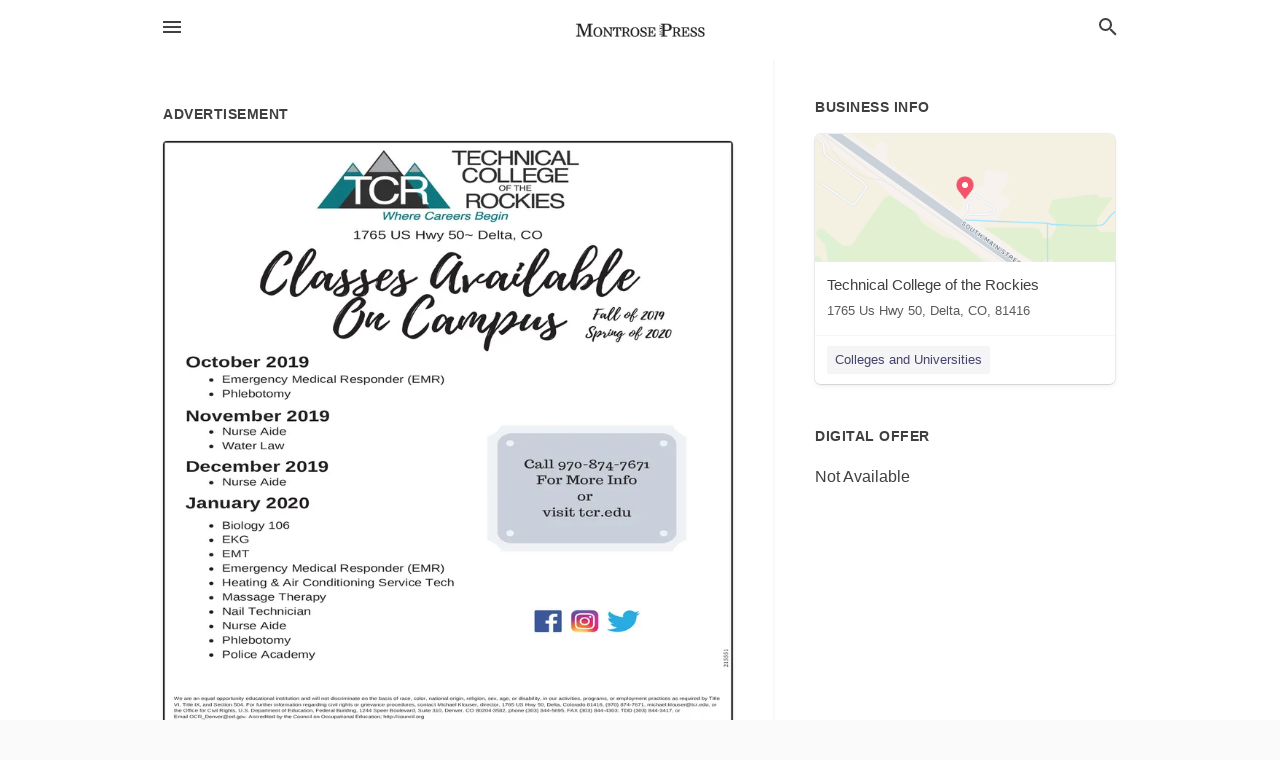

--- FILE ---
content_type: text/html; charset=utf-8
request_url: https://local.montrosepress.com/delta-us-co/technical-college-of-the-rockies-970-874-7671/2019-10-01-10577823-technical-college-rockies-tcr-of-the-where-careers-begin-1765-us-hwy-50-delta-co-clasges-available-cu-counypus-fall-of-2o19-spring-of-2020-october-2019-emergency-medical-responder-emr-phlebotomy-november-2019-nurse-aide-water-law-call-9
body_size: 7049
content:
<!DOCTYPE html>
<html lang="en" data-acm-directory="false">
  <head>
    <meta charset="utf-8">
    <meta name="viewport" content="initial-scale=1, width=device-width" />
    <!-- PWA Meta Tags -->
    <meta name="apple-mobile-web-app-capable" content="yes">
    <meta name="apple-mobile-web-app-status-bar-style" content="black-translucent">
    <meta name="apple-mobile-web-app-title" content="TUESDAY, OCTOBER 1, 2019 Ad - Technical College of the Rockies - Montrose Daily Press">
    <link rel="apple-touch-icon" href="/directory-favicon.ico" />
    <!-- Primary Meta Tags -->
    <title>TUESDAY, OCTOBER 1, 2019 Ad - Technical College of the Rockies - Montrose Daily Press</title>
    <meta name="title" content="TUESDAY, OCTOBER 1, 2019 Ad - Technical College of the Rockies - Montrose Daily Press">
    <meta name="description" content="Colleges and Universities in 1765 US Hwy 50, Delta, CO 81416">
    <link rel="shortcut icon" href="/directory-favicon.ico" />
    <meta itemprop="image" content="https://storage.googleapis.com/ownlocal-adforge-production/ads/10577823/large_images.webp">

    <!-- Open Graph / Facebook -->
    <meta property="og:url" content="https://local.montrosepress.com/delta-us-co/technical-college-of-the-rockies-970-874-7671/[base64]">
    <meta property="og:type" content="website">
    <meta property="og:title" content="TUESDAY, OCTOBER 1, 2019 Ad - Technical College of the Rockies - Montrose Daily Press">
    <meta property="og:description" content="Colleges and Universities in 1765 US Hwy 50, Delta, CO 81416">
    <meta property="og:image" content="https://storage.googleapis.com/ownlocal-adforge-production/ads/10577823/large_images.webp">

    <!-- Twitter -->
    <meta property="twitter:url" content="https://local.montrosepress.com/delta-us-co/technical-college-of-the-rockies-970-874-7671/[base64]">
    <meta property="twitter:title" content="TUESDAY, OCTOBER 1, 2019 Ad - Technical College of the Rockies - Montrose Daily Press">
    <meta property="twitter:description" content="Colleges and Universities in 1765 US Hwy 50, Delta, CO 81416">
    <meta property="twitter:image" content="https://storage.googleapis.com/ownlocal-adforge-production/ads/10577823/large_images.webp">
    <meta property="twitter:card" content="summary_large_image">


    <!-- Google Search Console -->
      <meta name="google-site-verification" content="YaVkGjgATkO1zgSEZ5RcfwyW7mHzMphMYn2rBYwiRAo" />


    <!-- Other Assets -->
      <link rel="stylesheet" href="https://unpkg.com/leaflet@1.6.0/dist/leaflet.css" integrity="sha512-xwE/Az9zrjBIphAcBb3F6JVqxf46+CDLwfLMHloNu6KEQCAWi6HcDUbeOfBIptF7tcCzusKFjFw2yuvEpDL9wQ==" crossorigin=""/>


    <!-- Google Analytics -->

    <link rel="stylesheet" media="screen" href="/assets/directory/index-625ebbc43c213a1a95e97871809bb1c7c764b7e3acf9db3a90d549597404474f.css" />
      <!-- Global site tag (gtag.js) - Google Analytics -->
<script async src="https://www.googletagmanager.com/gtag/js?id=UA-6144066-85"></script>
<script>
  window.dataLayer = window.dataLayer || [];
  function gtag(){dataLayer.push(arguments);}
  gtag('js', new Date());

  gtag('config', 'UA-6144066-85');
</script>

<meta name="google-site-verification" content="srqW21IvcXRZkGFwt2EGVzHsDkxTyvXPPYog1uS9_YA" />


    <script>
//<![CDATA[

      const MESEARCH_KEY = "";

//]]>
</script>
      <script src="/assets/directory/resources/jquery.min-a4ef3f56a89b3569946388ef171b1858effcfc18c06695b3b9cab47996be4986.js"></script>
      <link rel="stylesheet" media="screen" href="/assets/directory/materialdesignicons.min-aafad1dc342d5f4be026ca0942dc89d427725af25326ef4881f30e8d40bffe7e.css" />
  </head>

  <body class="preload" data-theme="">


    <style>
      :root {
        --color-link-alt: #6772E5 !important;
      }
    </style>

    <div class="blocker-banner" id="blocker-banner" style="display: none;">
      <div class="blocker-banner-interior">
        <span class="icon mdi mdi-alert"></span>
        <div class="blocker-banner-title">We notice you're using an ad blocker.</div>
        <div class="blocker-banner-text">Since the purpose of this site is to display digital ads, please disable your ad blocker to prevent content from breaking.</div>
        <span class="close mdi mdi-close"></span>
      </div>
    </div>

    <div class="wrapper">
      <div class="header ">
  <div class="header-main">
    <div class="container ">
      <style>
  body {
    font-family: "Arial", sans-serif;
  }
</style>
<a class="logo" href=/ aria-label="Business logo clickable to go to the home page">
    <img src="https://assets.secure.ownlocal.com/img/logos/1770/original_logos.png?1466628784" alt="Montrose Daily Press">
</a>
<a class="mdi main-nav-item mdi-menu menu-container" aria-label="hamburger menu" aria-expanded="false" href="."></a>
<a class="mdi main-nav-item search-icon" style="right: 20px;left: auto;" href="." title="Search business collapsed">
  <svg class="magnify-icon" xmlns="http://www.w3.org/2000/svg" width="1em" height="1em" viewBox="0 0 24 24">
    <path fill="#404040" d="M9.5 3A6.5 6.5 0 0 1 16 9.5c0 1.61-.59 3.09-1.56 4.23l.27.27h.79l5 5l-1.5 1.5l-5-5v-.79l-.27-.27A6.52 6.52 0 0 1 9.5 16A6.5 6.5 0 0 1 3 9.5A6.5 6.5 0 0 1 9.5 3m0 2C7 5 5 7 5 9.5S7 14 9.5 14S14 12 14 9.5S12 5 9.5 5" />
  </svg>
  <svg class="ex-icon" xmlns="http://www.w3.org/2000/svg" width="1em" height="1em" viewBox="0 0 24 24">
    <path fill="#404040" d="M6.4 19L5 17.6l5.6-5.6L5 6.4L6.4 5l5.6 5.6L17.6 5L19 6.4L13.4 12l5.6 5.6l-1.4 1.4l-5.6-5.6z" />
  </svg>
</a>
<ul class="nav">
  <li><a href="/" aria-label="directory home"><span class="mdi mdi-home"></span><span>Directory Home</span></a></li>
  <li><a href="/shop-local" aria-label="shop local"><span class="mdi mdi-storefront"></span><span>Shop Local</span></a></li>
  <li>
    <li><a href="/ads" aria-label="printed ads"><span class="mdi mdi-newspaper"></span><span>Print Ads</span></a></li>
  <li><a href="/categories" aria-label="categories"><span class="mdi mdi-layers-outline"></span><span>Categories</span></a></li>
  <li>
    <a href="http://www.montrosepress.com/"  aria-label="newspaper name">
      <span class="mdi mdi-home-outline"></span><span>Montrose Daily Press</span>
    </a>
  </li>
</ul>
<div class="header-search">
  <svg xmlns="http://www.w3.org/2000/svg" width="20px" height="20px" viewBox="0 2 25 25">
    <path fill="#404040" d="M9.5 3A6.5 6.5 0 0 1 16 9.5c0 1.61-.59 3.09-1.56 4.23l.27.27h.79l5 5l-1.5 1.5l-5-5v-.79l-.27-.27A6.52 6.52 0 0 1 9.5 16A6.5 6.5 0 0 1 3 9.5A6.5 6.5 0 0 1 9.5 3m0 2C7 5 5 7 5 9.5S7 14 9.5 14S14 12 14 9.5S12 5 9.5 5"></path>
  </svg>
    <form action="/businesses" accept-charset="UTF-8" method="get">
      <input class="search-box" autocomplete="off" type="text" placeholder="Search for businesses" name="q" value="" />
</form></div>

    </div>
  </div>
</div>


      <link rel="stylesheet" media="screen" href="/assets/directory/ads-8d4cbb0ac9ea355c871c5182567aa0470af4806c8332c30d07bd3d73e02b9029.css" />

<div class="page">
        <div id="details_ad_entity" class="columns" data-entity-id=10577823 data-entity-type="ad" data-controller="ads" data-action="show">
  <div class="column left-column">
    <div class="block">
      <div class="block-interior">
        <h3><span class="translation_missing" title="translation missing: en.directory.advertisement">Advertisement</span></h3>
        <img class="promo" src="https://assets.secure.ownlocal.com/img/uploads/10577823/large_images.webp" alt="Ad promo image large">
      </div>
    </div>
    <div class="block">
      <div class="block-interior">
          <ul class="specs">
              <li>
                  <h3>Published Date</h3>
                  <span>October  1, 2019</span>
                    <div class="expired-note">
                      This ad was originally published on this date and may contain an offer that is no longer valid. 
                      To learn more about this business and its most recent offers, 
                      <a href="/delta-co/technical-college-of-the-rockies-970-874-7671">click here</a>.
                    </div>
              </li>
          </ul>
        </div>
      </div>
      <div class="block">
        <div class="block-interior">
          <div class="promo-text">
            <h3>Ad Text</h3>
            <div class="promo-text-interior">
            <p>TECHNICAL
COLLEGE
ROCKIES
TCR
OF THE
Where Careers Begin
1765 US Hwy 50 Delta, Co
Clasges available
Cu Counypus
Fall of 2o19
Spring of 2020
October 2019
Emergency Medical Responder (EMR)
Phlebotomy
November 2019
Nurse Aide
Water Law
Call 970-874-7671
For More Info
December 2019
Nurse Aide
or
January 2020
Biology 106
visit ter.edu
EKG
EMT
Emergency Medical Responder (EMR)
Heating &amp; Air Conditioning Service Tech
Massage Therapy
Nail Technician
Nurse Aide
Phlebotomy
Police Academy
We are an equal opportunity educational institution and will not discriminate on the basis of race, color, national origin, reigion, sex, age, or disalbility, in oue activities, programs, or employment practices as required by Title
V, Title 1X. and Section 504. For further intormation regarding civl rights or grievance procedures, contact Michael Klouser, director, 1765 US Hwy 50, Deta. Colorado B1416,. (970) 874-7671, michael.klouser@scr.edu. or
the Office tor Civil Rights, U.S. Department of Education, Federal Building. 1244 Speer Boulevard, Suite 310, Denver. CO 80204-3as82. phone (303) B44-5695, FAx (303) 844-4303: TDD (303) 844-3417, or
Email OCR Demver@ed.gov. Accredieed by the Couneil on Occupational Education; http:ieouncil.org
ISSSIZ
 TECHNICAL COLLEGE ROCKIES TCR OF THE Where Careers Begin 1765 US Hwy 50 Delta, Co Clasges available Cu Counypus Fall of 2o19 Spring of 2020 October 2019 Emergency Medical Responder (EMR) Phlebotomy November 2019 Nurse Aide Water Law Call 970-874-7671 For More Info December 2019 Nurse Aide or January 2020 Biology 106 visit ter.edu EKG EMT Emergency Medical Responder (EMR) Heating &amp; Air Conditioning Service Tech Massage Therapy Nail Technician Nurse Aide Phlebotomy Police Academy We are an equal opportunity educational institution and will not discriminate on the basis of race, color, national origin, reigion, sex, age, or disalbility, in oue activities, programs, or employment practices as required by Title V, Title 1X. and Section 504. For further intormation regarding civl rights or grievance procedures, contact Michael Klouser, director, 1765 US Hwy 50, Deta. Colorado B1416,. (970) 874-7671, michael.klouser@scr.edu. or the Office tor Civil Rights, U.S. Department of Education, Federal Building. 1244 Speer Boulevard, Suite 310, Denver. CO 80204-3as82. phone (303) B44-5695, FAx (303) 844-4303: TDD (303) 844-3417, or Email OCR Demver@ed.gov. Accredieed by the Couneil on Occupational Education; http:ieouncil.org ISSSIZ</p>
          </div>
        </div>
      </div>
    </div>
  </div>
  <div class="column right-column">
    <div class="block">
      <div class="block-interior">
          <h3>Business Info</h3>
          <ul id="businesses_entity" class="cards" style="margin-bottom: 15px;">
              
<li class="" data-entity-id="63668411" data-name="Technical College of the Rockies" data-entity-type="business" data-controller="ads" data-action="show">
  <a itemscope itemtype="http://schema.org/LocalBusiness" class="card-top" href="/delta-co/technical-college-of-the-rockies-970-874-7671" title="Technical College of the Rockies" aria-label="Technical College of the Rockies 1765 Us Hwy 50, Delta, CO, 81416" >
    <div
      class="image "
        style= "background-image: url('https://fbcdn.net/static_map.php?size=400x400&amp;zoom=15&amp;markers=38.7021%2C-108.032&amp;scale=2');"
    >
    </div>
    <div class="card-info">
      <div itemprop="name" class="name">Technical College of the Rockies</div>
      <span itemprop="address" itemscope itemtype="http://schema.org/PostalAddress">
        <div itemprop="streetAddress" class="details">1765 Us Hwy 50, Delta, CO, 81416</div>
      </span>
    </div>
  </a>
  <div class="card-bottom">

    
<a class="tag" href="/categories/education/colleges-and-universities">
  Colleges and Universities
</a>

  </div>
</li>

          </ul>
        <h3>Digital Offer</h3>
          <span>Not Available</span>
      </div>
    </div>
  </div>
  <div class="clear">
  </div>
</div>



        <section>
            
<section>
  <div class="container">
    <h2>OTHER PRINT ADS</h2>
    <div id="carouselads" class="cards carousel promos">
      <div title="left arrow icon" class="control previous"><span class="mdi"><svg xmlns="http://www.w3.org/2000/svg" width="1em" height="1em" viewBox="0 0 24 24"><path fill="currentColor" d="M15.41 16.58L10.83 12l4.58-4.59L14 6l-6 6l6 6z"/></svg></span></div>
      <div title="right arrow icon" class="control next"><span class="mdi"><svg xmlns="http://www.w3.org/2000/svg" width="1em" height="1em" viewBox="0 0 24 24"><path fill="currentColor" d="M8.59 16.58L13.17 12L8.59 7.41L10 6l6 6l-6 6z"/></svg></span></div>
      <div class="stage active">
        <ul id="ads_entity">
          
<li data-entity-id="12748769" data-entity-type="ad" data-controller="ads" data-action="show">
  <a class="card-top" href="/delta-co/technical-college-of-the-rockies-970-874-7671/[base64]" aria-label="11/20/24">
    <div class="image "
        style="background-image: url('https://assets.secure.ownlocal.com/img/uploads/12748769/hover_images.webp');"
    ></div>
    <div class="card-info">
      <div
        class="details"
        data-ad-start-date='11/20/24'
        data-business-name='Technical College of the Rockies'
        data-business-address='1765 US Hwy 50'
        data-business-city='Delta'
        data-business-state='CO'
        data-business-phone='+19708747671'
        data-business-website='http://www.tcr.edu/'
        data-business-profile='/delta-co/technical-college-of-the-rockies-970-874-7671'
      >
        <span class="mdi mdi-calendar"></span>11/20/24
      </div>
    </div>
  </a>
</li>

<li data-entity-id="12564844" data-entity-type="ad" data-controller="ads" data-action="show">
  <a class="card-top" href="/delta-co/technical-college-of-the-rockies-970-874-7671/2023-12-12-12564844" aria-label="12/12/23">
    <div class="image "
        style="background-image: url('https://assets.secure.ownlocal.com/img/uploads/12564844/hover_images.webp');"
    ></div>
    <div class="card-info">
      <div
        class="details"
        data-ad-start-date='12/12/23'
        data-business-name='Technical College of the Rockies'
        data-business-address='1765 US Hwy 50'
        data-business-city='Delta'
        data-business-state='CO'
        data-business-phone='+19708747671'
        data-business-website='http://www.tcr.edu/'
        data-business-profile='/delta-co/technical-college-of-the-rockies-970-874-7671'
      >
        <span class="mdi mdi-calendar"></span>12/12/23
      </div>
    </div>
  </a>
</li>

<li data-entity-id="12552479" data-entity-type="ad" data-controller="ads" data-action="show">
  <a class="card-top" href="/delta-co/technical-college-of-the-rockies-970-874-7671/[base64]" aria-label="11/21/23">
    <div class="image "
        style="background-image: url('https://assets.secure.ownlocal.com/img/uploads/12552479/hover_images.webp');"
    ></div>
    <div class="card-info">
      <div
        class="details"
        data-ad-start-date='11/21/23'
        data-business-name='Technical College of the Rockies'
        data-business-address='1765 US Hwy 50'
        data-business-city='Delta'
        data-business-state='CO'
        data-business-phone='+19708747671'
        data-business-website='http://www.tcr.edu/'
        data-business-profile='/delta-co/technical-college-of-the-rockies-970-874-7671'
      >
        <span class="mdi mdi-calendar"></span>11/21/23
      </div>
    </div>
  </a>
</li>

<li data-entity-id="12544433" data-entity-type="ad" data-controller="ads" data-action="show">
  <a class="card-top" href="/delta-co/technical-college-of-the-rockies-970-874-7671/[base64]" aria-label="11/07/23">
    <div class="image "
        style="background-image: url('https://assets.secure.ownlocal.com/img/uploads/12544433/hover_images.webp');"
    ></div>
    <div class="card-info">
      <div
        class="details"
        data-ad-start-date='11/07/23'
        data-business-name='Technical College of the Rockies'
        data-business-address='1765 US Hwy 50'
        data-business-city='Delta'
        data-business-state='CO'
        data-business-phone='+19708747671'
        data-business-website='http://www.tcr.edu/'
        data-business-profile='/delta-co/technical-college-of-the-rockies-970-874-7671'
      >
        <span class="mdi mdi-calendar"></span>11/07/23
      </div>
    </div>
  </a>
</li>

<li data-entity-id="12542374" data-entity-type="ad" data-controller="ads" data-action="show">
  <a class="card-top" href="/delta-co/technical-college-of-the-rockies-970-874-7671/[base64]" aria-label="11/03/23">
    <div class="image "
        style="background-image: url('https://assets.secure.ownlocal.com/img/uploads/12542374/hover_images.webp');"
    ></div>
    <div class="card-info">
      <div
        class="details"
        data-ad-start-date='11/03/23'
        data-business-name='Technical College of the Rockies'
        data-business-address='1765 US Hwy 50'
        data-business-city='Delta'
        data-business-state='CO'
        data-business-phone='+19708747671'
        data-business-website='http://www.tcr.edu/'
        data-business-profile='/delta-co/technical-college-of-the-rockies-970-874-7671'
      >
        <span class="mdi mdi-calendar"></span>11/03/23
      </div>
    </div>
  </a>
</li>

        </ul>
      </div>
        <div class="stage">
          <ul id="ads_entity">
            
<li data-entity-id="12540300" data-entity-type="ad" data-controller="ads" data-action="show">
  <a class="card-top" href="/delta-co/technical-college-of-the-rockies-970-874-7671/[base64]" aria-label="10/31/23">
    <div class="image "
        style="background-image: url('https://assets.secure.ownlocal.com/img/uploads/12540300/hover_images.webp');"
    ></div>
    <div class="card-info">
      <div
        class="details"
        data-ad-start-date='10/31/23'
        data-business-name='Technical College of the Rockies'
        data-business-address='1765 US Hwy 50'
        data-business-city='Delta'
        data-business-state='CO'
        data-business-phone='+19708747671'
        data-business-website='http://www.tcr.edu/'
        data-business-profile='/delta-co/technical-college-of-the-rockies-970-874-7671'
      >
        <span class="mdi mdi-calendar"></span>10/31/23
      </div>
    </div>
  </a>
</li>

<li data-entity-id="12424238" data-entity-type="ad" data-controller="ads" data-action="show">
  <a class="card-top" href="/delta-co/technical-college-of-the-rockies-970-874-7671/[base64]" aria-label="05/26/23">
    <div class="image "
        style="background-image: url('https://assets.secure.ownlocal.com/img/uploads/12424238/hover_images.webp');"
    ></div>
    <div class="card-info">
      <div
        class="details"
        data-ad-start-date='05/26/23'
        data-business-name='Technical College of the Rockies'
        data-business-address='1765 US Hwy 50'
        data-business-city='Delta'
        data-business-state='CO'
        data-business-phone='+19708747671'
        data-business-website='http://www.tcr.edu/'
        data-business-profile='/delta-co/technical-college-of-the-rockies-970-874-7671'
      >
        <span class="mdi mdi-calendar"></span>05/26/23
      </div>
    </div>
  </a>
</li>

<li data-entity-id="10722633" data-entity-type="ad" data-controller="ads" data-action="show">
  <a class="card-top" href="/delta-co/technical-college-of-the-rockies-970-874-7671/[base64]" aria-label="11/13/19">
    <div class="image "
        style="background-image: url('https://assets.secure.ownlocal.com/img/uploads/10722633/hover_images.webp');"
    ></div>
    <div class="card-info">
      <div
        class="details"
        data-ad-start-date='11/13/19'
        data-business-name='Technical College of the Rockies'
        data-business-address='1765 US Hwy 50'
        data-business-city='Delta'
        data-business-state='CO'
        data-business-phone='+19708747671'
        data-business-website='http://www.tcr.edu/'
        data-business-profile='/delta-co/technical-college-of-the-rockies-970-874-7671'
      >
        <span class="mdi mdi-calendar"></span>11/13/19
      </div>
    </div>
  </a>
</li>

<li data-entity-id="10719312" data-entity-type="ad" data-controller="ads" data-action="show">
  <a class="card-top" href="/delta-co/technical-college-of-the-rockies-970-874-7671/[base64]" aria-label="11/12/19">
    <div class="image "
        style="background-image: url('https://assets.secure.ownlocal.com/img/uploads/10719312/hover_images.webp');"
    ></div>
    <div class="card-info">
      <div
        class="details"
        data-ad-start-date='11/12/19'
        data-business-name='Technical College of the Rockies'
        data-business-address='1765 US Hwy 50'
        data-business-city='Delta'
        data-business-state='CO'
        data-business-phone='+19708747671'
        data-business-website='http://www.tcr.edu/'
        data-business-profile='/delta-co/technical-college-of-the-rockies-970-874-7671'
      >
        <span class="mdi mdi-calendar"></span>11/12/19
      </div>
    </div>
  </a>
</li>

<li data-entity-id="10717029" data-entity-type="ad" data-controller="ads" data-action="show">
  <a class="card-top" href="/delta-co/technical-college-of-the-rockies-970-874-7671/[base64]" aria-label="11/11/19">
    <div class="image "
        style="background-image: url('https://assets.secure.ownlocal.com/img/uploads/10717029/hover_images.webp');"
    ></div>
    <div class="card-info">
      <div
        class="details"
        data-ad-start-date='11/11/19'
        data-business-name='Technical College of the Rockies'
        data-business-address='1765 US Hwy 50'
        data-business-city='Delta'
        data-business-state='CO'
        data-business-phone='+19708747671'
        data-business-website='http://www.tcr.edu/'
        data-business-profile='/delta-co/technical-college-of-the-rockies-970-874-7671'
      >
        <span class="mdi mdi-calendar"></span>11/11/19
      </div>
    </div>
  </a>
</li>

          </ul>
        </div>
        <div class="stage">
          <ul id="ads_entity">
            
<li data-entity-id="10713932" data-entity-type="ad" data-controller="ads" data-action="show">
  <a class="card-top" href="/delta-co/technical-college-of-the-rockies-970-874-7671/[base64]" aria-label="11/09/19">
    <div class="image "
        style="background-image: url('https://assets.secure.ownlocal.com/img/uploads/10713932/hover_images.webp');"
    ></div>
    <div class="card-info">
      <div
        class="details"
        data-ad-start-date='11/09/19'
        data-business-name='Technical College of the Rockies'
        data-business-address='1765 US Hwy 50'
        data-business-city='Delta'
        data-business-state='CO'
        data-business-phone='+19708747671'
        data-business-website='http://www.tcr.edu/'
        data-business-profile='/delta-co/technical-college-of-the-rockies-970-874-7671'
      >
        <span class="mdi mdi-calendar"></span>11/09/19
      </div>
    </div>
  </a>
</li>

<li data-entity-id="10711834" data-entity-type="ad" data-controller="ads" data-action="show">
  <a class="card-top" href="/delta-co/technical-college-of-the-rockies-970-874-7671/[base64]" aria-label="11/08/19">
    <div class="image "
        style="background-image: url('https://assets.secure.ownlocal.com/img/uploads/10711834/hover_images.webp');"
    ></div>
    <div class="card-info">
      <div
        class="details"
        data-ad-start-date='11/08/19'
        data-business-name='Technical College of the Rockies'
        data-business-address='1765 US Hwy 50'
        data-business-city='Delta'
        data-business-state='CO'
        data-business-phone='+19708747671'
        data-business-website='http://www.tcr.edu/'
        data-business-profile='/delta-co/technical-college-of-the-rockies-970-874-7671'
      >
        <span class="mdi mdi-calendar"></span>11/08/19
      </div>
    </div>
  </a>
</li>

<li data-entity-id="10624485" data-entity-type="ad" data-controller="ads" data-action="show">
  <a class="card-top" href="/delta-co/technical-college-of-the-rockies-970-874-7671/[base64]" aria-label="10/15/19">
    <div class="image "
        style="background-image: url('https://assets.secure.ownlocal.com/img/uploads/10624485/hover_images.webp');"
    ></div>
    <div class="card-info">
      <div
        class="details"
        data-ad-start-date='10/15/19'
        data-business-name='Technical College of the Rockies'
        data-business-address='1765 US Hwy 50'
        data-business-city='Delta'
        data-business-state='CO'
        data-business-phone='+19708747671'
        data-business-website='http://www.tcr.edu/'
        data-business-profile='/delta-co/technical-college-of-the-rockies-970-874-7671'
      >
        <span class="mdi mdi-calendar"></span>10/15/19
      </div>
    </div>
  </a>
</li>

<li data-entity-id="10600681" data-entity-type="ad" data-controller="ads" data-action="show">
  <a class="card-top" href="/delta-co/technical-college-of-the-rockies-970-874-7671/[base64]" aria-label="10/08/19">
    <div class="image "
        style="background-image: url('https://assets.secure.ownlocal.com/img/uploads/10600681/hover_images.webp');"
    ></div>
    <div class="card-info">
      <div
        class="details"
        data-ad-start-date='10/08/19'
        data-business-name='Technical College of the Rockies'
        data-business-address='1765 US Hwy 50'
        data-business-city='Delta'
        data-business-state='CO'
        data-business-phone='+19708747671'
        data-business-website='http://www.tcr.edu/'
        data-business-profile='/delta-co/technical-college-of-the-rockies-970-874-7671'
      >
        <span class="mdi mdi-calendar"></span>10/08/19
      </div>
    </div>
  </a>
</li>

          </ul>
        </div>
    </div>
    
  </div>
</section>

<script>  
  document.addEventListener('DOMContentLoaded', function(e) {
      var carousel = document.querySelector("#carouselads");
      var next = carousel.querySelector(".control.next");
      var prev = carousel.querySelector(".control.previous");

      const cardTrigger = () => {
          lazyLoadImages("ads");
      };

      next.addEventListener("click", cardTrigger);
      prev.addEventListener("click", cardTrigger);
  });
</script>

        </section>
</div>

<script src="/assets/directory/ads-43f6cb505f5bca184b8c807a73470538605d9c43b4255ae7e923b8938c6dc67c.js"></script>


      <div class="footer">
  <div class="container">
    <div class="footer-top">
      <div class="links categories">
        <p class="footer-title">Categories</p>
        <ul>
          
<li>
  <a href="/categories/agriculture" aria-label='category Agriculture' >
    <span>
      Agriculture
    </span>
  </a>
</li>

<li>
  <a href="/categories/arts-and-entertainment" aria-label='category Arts and Entertainment' >
    <span>
      Arts and Entertainment
    </span>
  </a>
</li>

<li>
  <a href="/categories/auto" aria-label='category Auto' >
    <span>
      Auto
    </span>
  </a>
</li>

<li>
  <a href="/categories/beauty-and-wellness" aria-label='category Beauty and Wellness' >
    <span>
      Beauty and Wellness
    </span>
  </a>
</li>

<li>
  <a href="/categories/communication" aria-label='category Communication' >
    <span>
      Communication
    </span>
  </a>
</li>

<li>
  <a href="/categories/community" aria-label='category Community' >
    <span>
      Community
    </span>
  </a>
</li>

<li>
  <a href="/categories/construction" aria-label='category Construction' >
    <span>
      Construction
    </span>
  </a>
</li>

<li>
  <a href="/categories/education" aria-label='category Education' >
    <span>
      Education
    </span>
  </a>
</li>

<li>
  <a href="/categories/finance" aria-label='category Finance' >
    <span>
      Finance
    </span>
  </a>
</li>

<li>
  <a href="/categories/food-and-beverage" aria-label='category Food and Beverage' >
    <span>
      Food and Beverage
    </span>
  </a>
</li>

<li>
  <a href="/categories/house-and-home" aria-label='category House and Home' >
    <span>
      House and Home
    </span>
  </a>
</li>

<li>
  <a href="/categories/insurance" aria-label='category Insurance' >
    <span>
      Insurance
    </span>
  </a>
</li>

<li>
  <a href="/categories/legal" aria-label='category Legal' >
    <span>
      Legal
    </span>
  </a>
</li>

<li>
  <a href="/categories/manufacturing" aria-label='category Manufacturing' >
    <span>
      Manufacturing
    </span>
  </a>
</li>

<li>
  <a href="/categories/medical" aria-label='category Medical' >
    <span>
      Medical
    </span>
  </a>
</li>

<li>
  <a href="/categories/nightlife" aria-label='category Nightlife' >
    <span>
      Nightlife
    </span>
  </a>
</li>

<li>
  <a href="/categories/pets-and-animals" aria-label='category Pets and Animals' >
    <span>
      Pets and Animals
    </span>
  </a>
</li>

<li>
  <a href="/categories/philanthropy" aria-label='category Philanthropy' >
    <span>
      Philanthropy
    </span>
  </a>
</li>

<li>
  <a href="/categories/photo-and-video" aria-label='category Photo and Video' >
    <span>
      Photo and Video
    </span>
  </a>
</li>

<li>
  <a href="/categories/public-services" aria-label='category Public Services' >
    <span>
      Public Services
    </span>
  </a>
</li>

<li>
  <a href="/categories/real-estate" aria-label='category Real Estate' >
    <span>
      Real Estate
    </span>
  </a>
</li>

<li>
  <a href="/categories/recreation" aria-label='category Recreation' >
    <span>
      Recreation
    </span>
  </a>
</li>

<li>
  <a href="/categories/religion" aria-label='category Religion' >
    <span>
      Religion
    </span>
  </a>
</li>

<li>
  <a href="/categories/services" aria-label='category Services' >
    <span>
      Services
    </span>
  </a>
</li>

<li>
  <a href="/categories/shop-local" aria-label='category Shop Local' >
    <span>
      Shop Local
    </span>
  </a>
</li>

<li>
  <a href="/categories/shopping" aria-label='category Shopping' >
    <span>
      Shopping
    </span>
  </a>
</li>

<li>
  <a href="/categories/technical" aria-label='category Technical' >
    <span>
      Technical
    </span>
  </a>
</li>

<li>
  <a href="/categories/transportation" aria-label='category Transportation' >
    <span>
      Transportation
    </span>
  </a>
</li>

<li>
  <a href="/categories/travel" aria-label='category Travel' >
    <span>
      Travel
    </span>
  </a>
</li>

<li>
  <a href="/categories/utilities" aria-label='category Utilities' >
    <span>
      Utilities
    </span>
  </a>
</li>

        </ul>
      </div>
      <div class="links">
        <p class="footer-title">Directory</p>
        <ul>
          <li><a href="/promote">Get Verified</a></li>
          <li>
            <a href="https://admin.austin.ownlocal.com/login?p=1750" >
              <span>Login</span> 
            </a>
          </li>
          

          <li><a href="/terms">Terms of Service</a></li>
          <li><a href="/privacy">Privacy policy</a></li>
          <li><a href="/got-to-top" class="back-to-top">Go To Top</a></li>
        </ul>
      </div>
      <div class="clear"></div>
    </div>
  </div>
  <div class="footer-bottom">
    <div class="copyright">
      <div class="container">
        © 2026 
        <a href="http://www.montrosepress.com/" >
          Montrose Daily Press
          </a>. Powered by <a href="http://ownlocal.com" target="_blank" class="bold-link">OwnLocal</a><span> – helping local media with innovative <a href="https://ownlocal.com/products" target="_blank">print to web</a> and directory software</span>.
      </div>
    </div>
  </div>
</div>

    </div>
    <script src="/assets/directory/index-584af2f59b30467a7e4b931fd3f3db8d26af04d8a92f1974cbe6875ccaaaa66e.js" defer="defer"></script>

      <script defer="defer" id="ownlocal-labs-script" src="https://storage.googleapis.com/ownlocal-labs/shop-local-banner.js"></script>

      <script>
        // AdBlock detection
        fetch('https://admin.ownlocal.com/api/adblock')
          .then(response => {
            if (!response.ok) {
              throw new Error('Network response was not ok');
            }
            return response.text();
          })
          .catch(error => {
            // Handle error, such as showing the blocker banner
            document.getElementById('blocker-banner').style.display = 'block';
          });
      </script>
    <script src="/assets/directory/interactions-e3133e709fc754effe1635477cc59c0147eaba70864f8c24d8f047f9063386f4.js" defer="defer"></script>
  </body>
</html>

<!-- RENDERED TIME: Thursday, 22 Jan 2026 13:13:40 Central Time (US & Canada) -->
